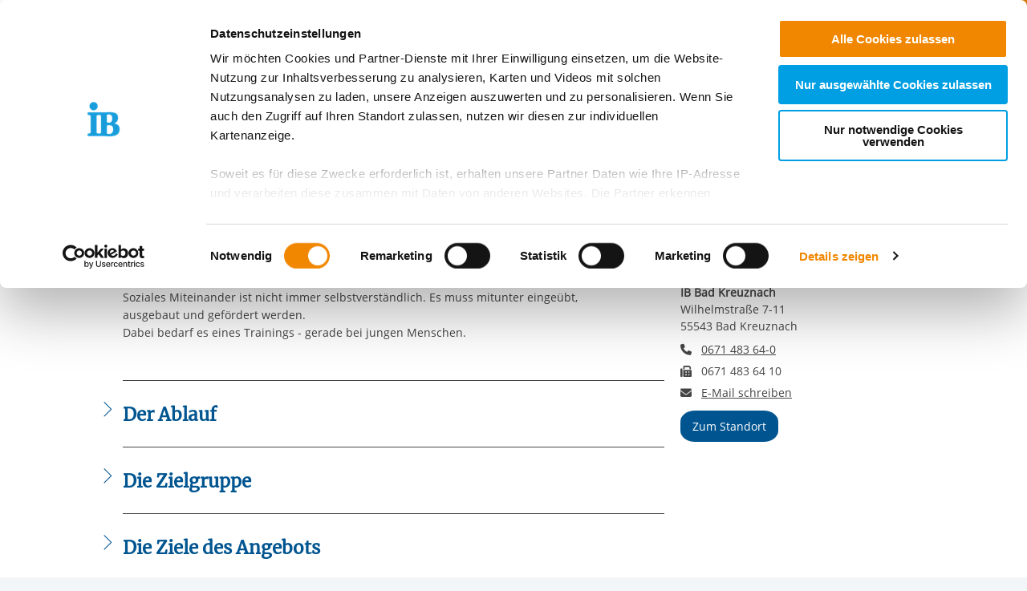

--- FILE ---
content_type: text/html; charset=utf-8
request_url: https://www.internationaler-bund.de/angebot/9414
body_size: 11710
content:
<!DOCTYPE html>
<html lang="de" class="no-js">
<head>

<meta charset="utf-8">
<!-- 
	This website is powered by TYPO3 - inspiring people to share!
	TYPO3 is a free open source Content Management Framework initially created by Kasper Skaarhoj and licensed under GNU/GPL.
	TYPO3 is copyright 1998-2026 of Kasper Skaarhoj. Extensions are copyright of their respective owners.
	Information and contribution at https://typo3.org/
-->


<link rel="icon" href="/_assets/85a01bf6775c6924ba7792f5a0f215e5/Images/logos_portals/ib_main_portal_logo.ico" type="image/vnd.microsoft.icon">
<title>IB Angebot | Soziales Kompetenztraining für Schulen</title>
<meta name="generator" content="TYPO3 CMS">
<meta name="robots" content="INDEX,FOLLOW">
<meta name="description" content="Soziales Kompetenztraining f&amp;uuml;r Schulen">
<meta property="og:type" content="content">
<meta property="og:description" content="Gemeinsam mehr erreichen">
<meta property="og:title" content="Soziales Kompetenztraining für Schulen">
<meta property="og:url" content="https://www.internationaler-bund.de/angebot/9414">
<meta property="og:image" content="https://www.internationaler-bund.de/fileadmin/user_upload/navigation/location_map.jpg">
<meta name="twitter:card" content="summary">


<link rel="stylesheet" href="/build/ib_template.12fd497f.css?1767969963" media="all">
<link rel="stylesheet" href="/build/603.0d6cc558.css?1767969963" media="all">
<link rel="stylesheet" href="/typo3temp/assets/css/60c1baaead026283a9faee8a31e815b4.css?1740693555" media="all">
<link rel="stylesheet" href="https://use.fontawesome.com/releases/v6.4.0/css/all.css" media="all">
<link rel="stylesheet" href="/build/ibjobs.2aa35736.css?1767969963" media="all">
<link rel="stylesheet" href="/build/ib_galerie.a95cbc02.css?1767969963" media="all">
<link rel="stylesheet" href="/build/ibsearch.be5938a0.css?1767969963" media="all">
<link rel="stylesheet" href="/build/ib_dataprivacy.e8299c6e.css?1767969963" media="all">







<title>Internationaler Bund: Angebot</title><meta name="viewport" content="width=device-width, initial-scale=1.0, maximum-scale=1.0, user-scalable=no" /><meta http-equiv="x-ua-compatible" content="ie=edge">        <link rel="dns-prefetch" href="https://matomo.ib.de">    <!-- Matomo Tag Manager -->
    <script>
        if (typeof window.ibTrackLocation === 'undefined') {
            window.ibTrackLocation = function() {
                var locationData = document.querySelector('.ib-tracking-on-load');
                if (locationData && locationData.dataset.ibentity && locationData.dataset.ibentity == 'Location') {
                    window._paq.push([
                        'trackEvent', //push
                        'Standort', // Category
                        'Seitenaufruf', //Action
                        locationData.dataset.locationnetwork + "  [" + locationData.dataset.locationnetworkid + "]", //Name Region + [ID]
                        1 // value
                    ]);
                }
            };
        }

        if (typeof window.initMatomo === 'undefined') {
            window.initMatomo = function() {
                var d=document, g=d.createElement('script'), s=d.getElementsByTagName('script')[0];
                g.async=true; g.src='https://matomo.ib.de/js/container_HMgf3aC9.js'; s.parentNode.insertBefore(g,s);
                ibTrackLocation();
            }
        }

        var _mtm = window._mtm = window._mtm || [];
        _mtm.push({'mtm.startTime': (new Date().getTime()), 'event': 'mtm.Start'});
    </script>
    <!-- End Matomo Tag Manager -->    <script id="Cookiebot" data-culture="DE" src="https://consent.cookiebot.eu/uc.js" data-cbid="ae8bb82d-c0c6-49ac-a6f4-9fe8473b27db" data-blockingmode="auto"></script>
    <script>
        var waitForTrackerCount = 0;
        function matomoWaitForTracker() {
            if (typeof _paq === 'undefined' || typeof Cookiebot === 'undefined') {
                if (waitForTrackerCount < 40) {
                    setTimeout(matomoWaitForTracker, 250);
                    waitForTrackerCount++;
                    return;
                }
            }
        }

        window.addEventListener('CookiebotOnAccept', function (e) {
            consentSet();
        });
        window.addEventListener('CookiebotOnDecline', function (e) {
            consentSet();
        })

        function consentSet() {
            if (Cookiebot.consent.statistics && typeof window.initMatomo !== 'undefined') {
                window.initMatomo();
            }
            if (Cookiebot.consent.marketing && typeof window.initGoogleTagManager !== 'undefined') {
                window.initGoogleTagManager();
            }
            if (Cookiebot.consent.marketing && typeof window.initFacebookPixel !== 'undefined') {
                window.initFacebookPixel();
            }
        }
        document.addEventListener('DOMContentLoaded', matomoWaitForTracker);
    </script>
<link rel="canonical" href="https://internationaler-bund.de/angebot/9414"/>

</head>
<body data-sentry-enabled="1" data-sentry-dsn="""" data-dataprivacyurl="/datenschutz" data-cblanguage="DE" class="twoColLayout portal_ib ib-theme-portal simple_language_0" data-matomo-enabled="1" data-matomo-tagmanager-enabled="1" data-matomo-siteid="1" data-matomo-containerid="HMgf3aC9">
<!-- header -->

		
		
		
		
		
        
	





<a href="#ib-container">
	<span class="hidden-text">
		Springe zum Inhalt
	</span>
</a>
<header id="ib-header">
	<div class="ib-header-container container-fluid">
		<div class="row-fluid ib-header-bar ">
			<div id="ib-logo">
				
                <a tabindex="0" href="/">
					<img src="/_assets/85a01bf6775c6924ba7792f5a0f215e5/Images/logos_portals/ib_main_portal_logo.svg" class="responsive" alt="Zurück zur Startseite des IB" style="width: auto; max-height: 70px">
				</a>
                
			</div>
            
            <nav class="meta-menu hide-for-small-only">
                <ul>
                    
    

                    
                        
                            <li class="meta-menu__search">
                                <form action="https://www.internationaler-bund.de/suche" method="get" id="ib-header-search-form">
                                    <input type="text" name="tx_solr[q]" value="" placeholder="Suche..." />
                                    <input type="hidden" name="L" value="0" />
                                    <button type="submit" class="ibCustomButton darkblue">
                                        <i aria-hidden="true" class="ib-icon-search"></i>
                                        <span class="show-for-sr">Suchen</span>
                                    </button>
                                </form>
                            </li>
                        
                    
                    
                        <li>
                            <a title="Der IB in leichter Sprache" tabindex="0" href="/infos-zum-ib-in-leichter-sprache">
                                <span class="icon-simple_language"></span>
                            </a>
                        </li>
                    
                    
                        <li class="dropdown" id="langMenu">
                            
    

                        </li>
                    
                </ul>
            </nav>
            
            
			     




		
		
		
		
		
        
	

<div id="ib-main-menu">
    <div class="show-for-small-only">
        
    

    </div>
  <ul class="jetmenu">
    <li class="showhide">
      <span class="title">
        
        <a tabindex="0" href="/">
            <img src="/_assets/85a01bf6775c6924ba7792f5a0f215e5/Images/logos_portals/ib_main_portal_logo.svg" class="responsive" alt="Portal Logo" style="height: 35px; width: auto">
        </a>
        
      </span>
      <span class="icon showhidemobile">
        <em></em>
        <em></em>
        <em></em>
        <em></em>
      </span>
    </li>
    <!-- Menu 28 -->
    
      
        

	
	
		
    
    
            <!-- render full subnavi -->
            <li class="" style="">
                <button type="button" class="mainmenu-entry" aria-expanded="false" aria-controls="submenu-for-6521" aria-label="Mehr über 
        Über uns
    ">
                    
        Über uns
    
                </button>
                <div class="megamenu full-width" id="submenu-for-6521">
                    
    
        
        
            <div class="row small-up-1 medium-up-3">
                
                    <div class="column column-block">
                    
                        
                            <a href="https://www.internationaler-bund.de/ueber-uns/identitaet">
                                
                        
                            
                                <div class="megamenu-list-item-image hide-for-small-only" style="background-image: url('/fileadmin/user_upload/storage_ib_redaktion/IB_Personalentwicklung/Bilder/IB-Website_340Px_Identitaet.png')"></div>
                            
                            
                            <div class="megamenu-list-item-text">Unsere Identität</div>
                        
                            </a>
                        
                    </div>
                
                    <div class="column column-block">
                    
                        
                            <a href="https://www.internationaler-bund.de/ueber-uns/organisation">
                                
                        
                            
                                <div class="megamenu-list-item-image hide-for-small-only" style="background-image: url('/fileadmin/user_upload/storage_ib_redaktion/IB_Portal/Navigation/IB-Website_340Px_Organisation.png')"></div>
                            
                            
                            <div class="megamenu-list-item-text">Organisation</div>
                        
                            </a>
                        
                    </div>
                
                    <div class="column column-block">
                    
                        
                            <a href="https://www.internationaler-bund.de/ueber-uns/angebote-und-dienstleistungen">
                                
                        
                            
                                <div class="megamenu-list-item-image hide-for-small-only" style="background-image: url('/fileadmin/user_upload/storage_ib_redaktion/IB_Portal/Navigation/IB-Website_340Px_Service.png')"></div>
                            
                            
                            <div class="megamenu-list-item-text">Unsere Angebote & Dienstleistungen</div>
                        
                            </a>
                        
                    </div>
                
                    <div class="column column-block">
                    
                        
                            <a href="https://www.internationaler-bund.de/ueber-uns/initiativen">
                                
                        
                            
                                <div class="megamenu-list-item-image hide-for-small-only" style="background-image: url('/fileadmin/user_upload/storage_ib_redaktion/IB_Portal/Navigation/IB-Website_340Px_Initiative.png')"></div>
                            
                            
                            <div class="megamenu-list-item-text">Unsere Initiativen</div>
                        
                            </a>
                        
                    </div>
                
                    <div class="column column-block">
                    
                        
                            <a href="https://www.internationaler-bund.de/ueber-uns/unsere-stiftungen">
                                
                        
                            
                                <div class="megamenu-list-item-image hide-for-small-only" style="background-image: url('/fileadmin/user_upload/storage_ib_redaktion/IB_Portal/Navigation/IB-Website_340Px_Stiftung.png')"></div>
                            
                            
                            <div class="megamenu-list-item-text">Unsere Stiftungen</div>
                        
                            </a>
                        
                    </div>
                
                    <div class="column column-block">
                    
                        
                            <a href="https://www.internationaler-bund.de/ueber-uns/mitglied-werden">
                                
                        
                            
                                <div class="megamenu-list-item-image hide-for-small-only" style="background-image: url('/fileadmin/user_upload/storage_ib_redaktion/IB_Portal/Navigation/IB-Website_340Px_Mitglied_Werden.png')"></div>
                            
                            
                            <div class="megamenu-list-item-text">Mitglied werden</div>
                        
                            </a>
                        
                    </div>
                
            </div>
        
    

                </div>
            </li>
        


	

	
	

	
	

	
	




      
        

	
	
		
    
    
            <!-- render full subnavi -->
            <li class="" style="">
                <button type="button" class="mainmenu-entry" aria-expanded="false" aria-controls="submenu-for-34" aria-label="Mehr über 
        Unsere Standorte
    ">
                    
        Unsere Standorte
    
                </button>
                <div class="megamenu full-width" id="submenu-for-34">
                    
    
        
        
            <div class="row small-up-1 medium-up-3">
                
                    <div class="column column-block">
                    
                        
                            <a href="https://www.internationaler-bund.de/unsere-standorte/karte">
                                
                        
                            
                                <div class="megamenu-list-item-image hide-for-small-only" style="background-image: url('/fileadmin/user_upload/storage_ib_redaktion/IB_Portal/Navigation/Landkarte_340x140.jpg')"></div>
                            
                            
                            <div class="megamenu-list-item-text">Karte</div>
                        
                            </a>
                        
                    </div>
                
                    <div class="column column-block">
                    
                        
                            <a href="https://www.internationaler-bund.de/unsere-standorte/liste">
                                
                        
                            
                                <div class="megamenu-list-item-image hide-for-small-only" style="background-image: url('/fileadmin/user_upload/storage_ib_redaktion/IB_Portal/Navigation/Liste_340x140.jpg')"></div>
                            
                            
                            <div class="megamenu-list-item-text">Liste</div>
                        
                            </a>
                        
                    </div>
                
                    <div class="column column-block">
                    
                        
                            <a href="https://www.internationaler-bund.de/ueber-uns/angebote-und-dienstleistungen">
                                
                        
                            
                                <div class="megamenu-list-item-image hide-for-small-only" style="background-image: url('/fileadmin/user_upload/storage_ib_redaktion/IB_Portal/Navigation/IB-Website_340Px_Service.png')"></div>
                            
                            
                            <div class="megamenu-list-item-text">Unsere Angebote & Dienstleistungen im Überblick</div>
                        
                            </a>
                        
                    </div>
                
            </div>
        
    

                </div>
            </li>
        


	

	
	

	
	

	
	




      
        

	
	
		
    
    
            <!-- render full subnavi -->
            <li class="" style="">
                <button type="button" class="mainmenu-entry" aria-expanded="false" aria-controls="submenu-for-4562" aria-label="Mehr über 
        Presse &amp; Themen
    ">
                    
        Presse &amp; Themen
    
                </button>
                <div class="megamenu full-width" id="submenu-for-4562">
                    
    
        
        
            <div class="row small-up-1 medium-up-3">
                
                    <div class="column column-block">
                    
                        
                            <a href="https://www.internationaler-bund.de/presse-themen/news">
                                
                        
                            
                                <div class="megamenu-list-item-image hide-for-small-only" style="background-image: url('/fileadmin/user_upload/storage_ib_redaktion/IB_Portal/Bilder_News_Presse/Presse-Bereich/IB-Pressebereich_News_340x140.jpg')"></div>
                            
                            
                            <div class="megamenu-list-item-text">Pressemitteilungen & News</div>
                        
                            </a>
                        
                    </div>
                
                    <div class="column column-block">
                    
                        
                            <a href="https://www.internationaler-bund.de/presse-themen/news-aus-den-regionen">
                                
                        
                            
                                <div class="megamenu-list-item-image hide-for-small-only" style="background-image: url('/fileadmin/user_upload/storage_ib_redaktion/IB_Portal/Bilder_News_Presse/Presse-Bereich/IB-Pressebereich_Regionale_News_340x140.jpg')"></div>
                            
                            
                            <div class="megamenu-list-item-text">News aus den Regionen</div>
                        
                            </a>
                        
                    </div>
                
                    <div class="column column-block">
                    
                        
                            <a href="https://www.internationaler-bund.de/presse-themen/social-wall">
                                
                        
                            
                                <div class="megamenu-list-item-image hide-for-small-only" style="background-image: url('/fileadmin/user_upload/storage_ib_redaktion/IB_Portal/Bilder_News_Presse/Presse-Bereich/IB-Pressebereich_Social_Wall_340x140.jpg')"></div>
                            
                            
                            <div class="megamenu-list-item-text">Social Wall</div>
                        
                            </a>
                        
                    </div>
                
                    <div class="column column-block">
                    
                        
                            <a href="https://www.internationaler-bund.de/presse-themen/download-und-publikationen">
                                
                        
                            
                                <div class="megamenu-list-item-image hide-for-small-only" style="background-image: url('/fileadmin/user_upload/storage_ib_redaktion/IB_Portal/Bilder_News_Presse/Presse-Bereich/IB-Pressebereich_Header_Downloads_340x140_2.png')"></div>
                            
                            
                            <div class="megamenu-list-item-text">Download und Publikationen</div>
                        
                            </a>
                        
                    </div>
                
                    <div class="column column-block">
                    
                        
                            <a href="https://www.internationaler-bund.de/presse-themen/pressekontakt">
                                
                        
                            
                                <div class="megamenu-list-item-image hide-for-small-only" style="background-image: url('/fileadmin/user_upload/storage_ib_redaktion/IB_Portal/Bilder_News_Presse/Presse-Bereich/IB-Pressebereich_Header_Kontakt_340x140.jpg')"></div>
                            
                            
                            <div class="megamenu-list-item-text">Pressekontakt</div>
                        
                            </a>
                        
                    </div>
                
            </div>
        
    

                </div>
            </li>
        


	

	
	

	
	

	
	




      
        

	
	
		
    
    
            <!-- render link only -->
            <li class="">
                
                    <a class="mainmenu-entry" tabindex="0" href="https://www.internationaler-bund.de/jobs-karriere">
                        
        Jobs &amp; Karriere
    
                    </a>
                
            </li>
        


	

	
	

	
	

	
	




      
        

	
	
		
    
    
            <!-- render link only -->
            <li class="">
                
                    <a class="mainmenu-entry" tabindex="0" href="https://www.internationaler-bund.de/ueber-uns/unsere-stiftungen">
                        
        Spenden
    
                    </a>
                
            </li>
        


	

	
	

	
	

	
	




      
    
    <li class="show-for-small-only">
    <div class="grid-x">
    
        <nav class="cell auto meta-menu-mobile">
            <ul>
                
                <li>
                    <a title="Der IB in leichter Sprache" tabindex="0" href="/infos-zum-ib-in-leichter-sprache">
                        <span class="icon-simple_language"></span>
                        Leichte Sprache
                    </a>
                </li>
                
                <li>
                    <a href="https://www.internationaler-bund.de/suche" title="Suchen">
                        <i class="ib-icon-search"></i>
                        Suche
                    </a>
                </li>
                
                    <li class="dropdown" id="langMenu">
                        
    

                    </li>
                
            </ul>
        </nav>
    
    
        <div class="cell shrink end">
      
          <div id="ib-head-bubble-mobile" class="show-only-in-burger-menu singleMenuItem">
            <a class="ibCustomButton orange" tabindex="0" href="/jobs-karriere/jobboerse">
              
                
                  Jobs
                
              
            </a>
          </div>
        
      </div>
    
    </div>
    </li>
    </ul>
  <div class="mobileLoader">
    <div class="lds-ellipsis">
      <div></div>
      <div></div>
      <div></div>
      <div></div>
    </div>
  </div>
</div>

            
<!--			<div id="ib-menu-overlay"></div>-->
			<!-- markenzeichen start -->
			
                    
                            <div id="ib-head-bubble">
                                <a tabindex="0" href="/jobs-karriere/jobboerse">
                                    Jobs
                                </a>
                            </div>
                        
                
			<!-- buddy end -->
		</div>
	</div>
</header>


<!-- content -->
<main id="ib-container" tabindex="-1" data-ibtemplatefolder="/_assets/85a01bf6775c6924ba7792f5a0f215e5/" class="container-fluid ">
	<!--TYPO3SEARCH_begin-->
	
		
    

            <div id="c87" class="frame frame-default frame-type-list frame-layout-0">
                
                
                    



                
                
                    

	




                
                

    
        


	<div class="ib-db-extension ib-tracking-on-load" data-ibtrackingdata=",IB Bad Kreuznach,Soziales Kompetenztraining für Schulen">
		<!-- show product -->
		<div id="ib-partial-startpageslider">
			<!-- render headerslider start -->
			
			<!-- render headerslider end -->
		</div>

        <div class="grid-container">
            <div class="grid-x grid-margin-x ib-background-white">
                <!-- render breadcrumb start -->
                <div class="cell small-12">
                    
<div class="grid-x ib-content-module ib-background-white ib-breadcrumb rs_skip">
    <div class="cell medium-offset-1 medium-10 large-6-2col large-offset-1-2col end">
    	<nav aria-label="Sie sind hier" role="navigation">
            <ul class="breadcrumbs">
		    	
			    	
				    	
	<li>
		
				Freier Träger der Jugend-, Sozial- und Bildungsarbeit e.V.
				<!-- <a href="/"> Freier Träger der Jugend-, Sozial- und Bildungsarbeit e.V.</a> -->
			
	</li>

				    
                    
                
			    	
                    
                        
	<li>
		
				<a title="
                    Hier gelangen sie zu unserem Standort
                " href="/standort/204216">
					IB Bad Kreuznach
				</a>
			
	</li>

                    
                
			    	
                    
                        
	<li>
		
				Soziales Kompetenztr...
			
	</li>

                    
                
            </ul>
        </nav>
    </div>
</div>

<!-- render "home" only as link -->




                </div>
                <!-- render breadcrumb end -->

                <!-- rs reader start-->
                
                    <div class="cell small-12 grid-x ib-content-module ib-rs-speaker ib-background-white">
                        <div class="cell medium-offset-1 medium-11">
                            <div id="readspeaker_button1" class="rs_skip rsbtn rs_preserve">
                                <a rel="nofollow" class="rsbtn_play" accesskey="L" title="Um den Text anzuh&ouml;ren, verwenden Sie bitte ReadSpeaker webReader"
                                href="//app-eu.readspeaker.com/cgi-bin/rsent?customerid=10125&amp;lang=de_de&amp;readclass=ib-db-main-content,ib-db-right-content">
                                    <span class="rsbtn_left rsimg rspart">
                                        <span class="rsbtn_text">
                                            <span>Vorlesen</span>
                                        </span>
                                    </span>
                                    <span class="rsbtn_right rsimg rsplay rspart"></span>
                                </a>
                            </div>
                        </div>
                    </div>
                
                <!-- rs reader end-->

                <!-- left column start -->
                <div class="cell small-12 large-8 ib-2col--main ib-background-white ib-db-main-content">


                    <!-- render mobile contact overlay start -->
                    <div class="grid-x hide-for-large">
                        <div class="cell small-12 medium-offset-1 medium-11">
                            <span class="ibCustomButton lightblue toggleContactOverlay"><b>Kontakt</b></span>
                        </div>
                    </div>
                    <!-- render mobile contact overlay end -->

                    <!-- db render intro headline,subline,description/short-description, sponsor/cooppartner start -->
                    
<!-- add og for products/locations-->

  
  
  
  
  
      
    



<div class="ib-services" id="ib-intro-content">
    <div class="grid-x ib-content-module ib-background-white">
        <div class="cell medium-offset-1 medium-10 large-6-2col large-offset-1-2col end">
            <h1>Soziales Kompetenztraining für Schulen</h1>
            
                <h3>Gemeinsam mehr erreichen</h3>
            
            <!-- intro.short_description -->
            <p>Soziales Miteinander ist nicht immer selbstverständlich. Es muss mitunter eingeübt, ausgebaut und gefördert werden.<br>
Dabei bedarf es eines Trainings - gerade bei jungen Menschen.</p>

            <!-- intro.description -->
            

            <!-- customContent start -->
            



<!-- layout 1 -->









<!-- headline/icon -->


            <!-- customContent end -->

            <!-- sponsor start -->
            
    

            <!-- sponsor end -->

            <!-- coopPartner start -->
            
    

            <!-- coopPartner end -->
        </div>
    </div>
</div>



                    <!-- render intro headline,subline,description/short-description end -->

                    <!-- render sorted attributes start -->
                    
                        
                                <!-- render accordion start -->
                                
                                        



    <div class="ib-content-module ib-collapsible ib-noTopBottomPadding ib-background-white ib-content-block-wide">
        <button type="button" aria-expanded="false" class="cell grid-x ib-collapsible-trigger text-left" aria-controls="ib-collapsible-content-accordion-87-0" id="ib-collapsible-trigger-accordion-87-0" data-ibcollapsibleid="accordion-87-0">
    <div class="cell small-1 medium-shrink large-1-2col ib-collapsible-icon ib-collapsible-icon--h2">
        <span class="ib-iconwrapper">
            <i class="ib-icon-arrow-right"></i>
            <i class="ib-icon-arrow-down"></i>
        </span>
    </div>
    <div class="cell small-11 large-6-2col end">
        <div class="ib-collapsible-header rs_preserve clearfix" data-ibcollapsibleid="accordion-87-0">
            <h2 class="ib-headline">Der Ablauf</h2>
        </div>
    </div>
</button>
<div class="ib-collapsible-content cell grid-x hidden" role="region" aria-labelledby="ib-collapsible-trigger-accordion-87-0" id="ib-collapsible-content-accordion-87-0">
    <div class="cell grid-x">
        <div class="cell small-1 medium-shrink large-1-2col ib-collapsible-icon ib-collapsible-icon--h2">
            <span class="ib-iconwrapper invisible"><i class="ib-icon-arrow-right"></i></span>
        </div>
        <div class="cell small-11 large-6-2col end">
            
            <p><p>Das Konzept wird auf die jeweilige Altersstufe und den Bedarf der Gruppe abgestimmt.<br></p>
<p>Mit der beauftragenden Schule finden gemeinsame Vorbereitungs- und Auswertungsgespräche statt.</p></p>
<p>&nbsp;</p>
        
        </div>
    </div>
</div>

    </div>


                                    
                                <!-- render accordion emd -->
                            
                    
                        
                                <!-- render accordion start -->
                                
                                        




                                    
                                <!-- render accordion emd -->
                            
                    
                        
                                <!-- render accordion start -->
                                
                                        



    <div class="ib-content-module ib-collapsible ib-noTopBottomPadding ib-background-white ib-content-block-wide">
        <button type="button" aria-expanded="false" class="cell grid-x ib-collapsible-trigger text-left" aria-controls="ib-collapsible-content-accordion-87-2" id="ib-collapsible-trigger-accordion-87-2" data-ibcollapsibleid="accordion-87-2">
    <div class="cell small-1 medium-shrink large-1-2col ib-collapsible-icon ib-collapsible-icon--h2">
        <span class="ib-iconwrapper">
            <i class="ib-icon-arrow-right"></i>
            <i class="ib-icon-arrow-down"></i>
        </span>
    </div>
    <div class="cell small-11 large-6-2col end">
        <div class="ib-collapsible-header rs_preserve clearfix" data-ibcollapsibleid="accordion-87-2">
            <h2 class="ib-headline">Die Zielgruppe</h2>
        </div>
    </div>
</button>
<div class="ib-collapsible-content cell grid-x hidden" role="region" aria-labelledby="ib-collapsible-trigger-accordion-87-2" id="ib-collapsible-content-accordion-87-2">
    <div class="cell grid-x">
        <div class="cell small-1 medium-shrink large-1-2col ib-collapsible-icon ib-collapsible-icon--h2">
            <span class="ib-iconwrapper invisible"><i class="ib-icon-arrow-right"></i></span>
        </div>
        <div class="cell small-11 large-6-2col end">
            
            <p>Schüler*innen aller Altersstufen.</p>
<p>&nbsp;</p>
        
        </div>
    </div>
</div>

    </div>


                                    
                                <!-- render accordion emd -->
                            
                    
                        
                                <!-- render accordion start -->
                                
                                        



    <div class="ib-content-module ib-collapsible ib-noTopBottomPadding ib-background-white ib-content-block-wide">
        <button type="button" aria-expanded="false" class="cell grid-x ib-collapsible-trigger text-left" aria-controls="ib-collapsible-content-accordion-87-3" id="ib-collapsible-trigger-accordion-87-3" data-ibcollapsibleid="accordion-87-3">
    <div class="cell small-1 medium-shrink large-1-2col ib-collapsible-icon ib-collapsible-icon--h2">
        <span class="ib-iconwrapper">
            <i class="ib-icon-arrow-right"></i>
            <i class="ib-icon-arrow-down"></i>
        </span>
    </div>
    <div class="cell small-11 large-6-2col end">
        <div class="ib-collapsible-header rs_preserve clearfix" data-ibcollapsibleid="accordion-87-3">
            <h2 class="ib-headline">Die Ziele des Angebots</h2>
        </div>
    </div>
</button>
<div class="ib-collapsible-content cell grid-x hidden" role="region" aria-labelledby="ib-collapsible-trigger-accordion-87-3" id="ib-collapsible-content-accordion-87-3">
    <div class="cell grid-x">
        <div class="cell small-1 medium-shrink large-1-2col ib-collapsible-icon ib-collapsible-icon--h2">
            <span class="ib-iconwrapper invisible"><i class="ib-icon-arrow-right"></i></span>
        </div>
        <div class="cell small-11 large-6-2col end">
            
            <p><p>In den Trainings werden die Kommunikations- und Kontaktfähigkeit gefördert sowie die Dialog- und Integrationsfähigkeit gestärkt.<br></p>
<p>Auch der Umgang mit Konflikten gehört zu den Inhalten, die unsere Fachkräfte den teilnehmenden Jugendlichen vermitteln.</p></p>
<p>&nbsp;</p>
        
        </div>
    </div>
</div>

    </div>


                                    
                                <!-- render accordion emd -->
                            
                    
                        
                                <!-- render accordion start -->
                                
                                        




                                    
                                <!-- render accordion emd -->
                            
                    
                        
                                <!-- render partner start -->
                                
                                <!-- render partner end -->
                            
                    
                        
                                <!-- sidebar download start -->
                                
                                    



<div class="ib-services ib-content-block-wide" id="ib-downloads">
    <div class="ib-content-module ib-collapsible ib-noTopBottomPadding ib-background-white">
        <button type="button" aria-expanded="false" class="cell grid-x ib-collapsible-trigger text-left" aria-controls="ib-collapsible-content-download-877" id="ib-collapsible-trigger-download-877" data-ibcollapsibleid="download-877">
    <div class="cell small-1 medium-shrink large-1-2col ib-collapsible-icon ib-collapsible-icon--h2">
        <span class="ib-iconwrapper">
            <i class="ib-icon-arrow-right"></i>
            <i class="ib-icon-arrow-down"></i>
        </span>
    </div>
    <div class="cell small-11 large-6-2col end">
        <div class="ib-collapsible-header rs_preserve clearfix" data-ibcollapsibleid="download-877">
            <h2 class="ib-headline">Downloads</h2>
        </div>
    </div>
</button>
<div class="ib-collapsible-content cell grid-x hidden" role="region" aria-labelledby="ib-collapsible-trigger-download-877" id="ib-collapsible-content-download-877">
    <div class="cell grid-x">
        <div class="cell small-1 medium-shrink large-1-2col ib-collapsible-icon ib-collapsible-icon--h2">
            <span class="ib-iconwrapper invisible"><i class="ib-icon-arrow-right"></i></span>
        </div>
        <div class="cell small-11 large-6-2col end">
            
            
                <div>
                    <a target="_blank" class="ib-link-more-after" href="https://redaktion.internationaler-bund.de/upload/Angebote/A_9414/Dokumente/IB_Soziales_Kompetenztraining_fuer_Schulen.pdf">IB_Soziales_Kompetenztraining_fuer_Schulen.pdf</a>
                </div>
            
        
        </div>
    </div>
</div>

    </div>
</div>

                                
                                <!-- sidebar download end -->
                            
                    
                        
                                <!-- render gallery start -->
                                




                                <!-- render gallery end -->
                            
                    
                    <!-- render sorted attributes end -->

                    









                    






                </div>
                <!-- left column end -->

                <!-- right column start -->
                <div class="cell medium-offset-1 medium-10 large-offset-0 large-3 end ib-2col--sidebar ib-background-white ib-db-right-content">

                    <!-- sidebar content start -->
                    <!-- sidebar contact start -->
                    
<div class="ib-sidebar">
    <!-- render contact person details -->
    <div class="ib-content-module ib-sidebar-contact ib-background-white ib-contact-sidebar-header">
        <h2>
            Kontakt
        </h2>
        
    </div>
</div>

                    <!-- sidebar contact end -->

                    <!-- sidebar location start -->
                    
                        
                        
<div class="ib-sidebar">
	<div class="ib-content-module ib-sidebar-map ib-background-">
		<h2>Standort</h2>
        <strong>IB Bad Kreuznach</strong>
        <address>
            Wilhelmstraße 7-11<br />
            55543 Bad Kreuznach
        </address>
        <dl class="inline">
            <dt title="Telefonnummer">
                <i class="fas fa-phone"></i>
                <span class="hidden-text">
                    Telefonnummer
                </span>
            </dt>
            <dd>
    			<a href="tel:+49  671 483 64-0">0671 483 64-0</a>
            </dd>
		
            <dt title="Faxnummer">
                <i class="fas fa-fax"></i>
                <span class="hidden-text">
                    Faxnummer
                </span>
            </dt>
            <dd>
				0671 483 64 10
			</dd>
		
		
            <dt title="Email senden">
                <i class="fas fa-envelope"></i>
                <span class="hidden-text">
                    
                        
                    E-Mail an IB Bad Kreuznach
                
                    
                </span>
            </dt>
            <dd>
                
				<button type="button" data-open="eMailDialog" aria-label="
                    E-Mail an IB Bad Kreuznach
                " aria-controls="eMailDialog" aria-haspopup="dialog" tabindex="0" data-ibemailreferrer="Standort_mail" data-locationid="204216" data-ibemail="Pkttolkx4LkxxokxFoh4jk#i3B1*6" class="ibOEmail mail" title="
                    Kontaktieren Sie uns
                ">
                    
                    E-Mail schreiben
                
                </button>
            </dd>
		
        </dl>
		<p>
			<a class="ib-link-more-after ibCustomButton darkblue" title="
                    Hier gelangen sie zu unserem Standort
                " href="/standort/204216">
				
                    Zum Standort
                
			</a>
		</p>
	</div>
</div>

                        
                    
                    <!-- sidebar location end -->

                    <!-- sidebar sponsor start -->
                    
                    <!-- sidebar sponsor end -->

                    <!-- sidebar coop start -->
                    
                    <!-- sidebar coop end -->
                    <!-- sidebar content end  -->
                </div>
                <!-- right column end -->
            </div>
            <!--TYPO3SEARCH_end-->
        </div>
        <!-- /grid-container -->
		<!-- /content wrapper -->
	</div>


<div id="dbContactOverlay" class="hide-for-large">
  
<div class="dbContactOverlayContent">
    <span class="dbContactOverlayCloseButton toggleContactOverlay"><i class="fa fa-times-circle" aria-hidden="true"></i></span>
    <div class="ib-sidebar columns small-12">
        <!-- render contact person details -->

        <div class="ib-content-module ib-sidebar-contact ib-background-white ib-contact-sidebar-header">
            <h2>Kontakt</h2>
            
        </div>
        
            
                
<div class="ib-content-module ib-sidebar-map ib-background-white">
    <strong></strong><br />
    IB Bad Kreuznach<br />
    <address>
        Wilhelmstraße 7-11<br />
         Bad Kreuznach
    </address>
    <dl class="inline">
    
        <dt title="Telefonnummer">
            <i class="fa fa-phone"></i>
            <span class="hidden-text">
                Telefonnummer
            </span>
        </dt>
        <dd>
            <a href="tel:+49  671 483 64-0">0671 483 64-0</a>
        </dd>
    
    
        <dt title="Faxnummer">
            <i class="fa fa-fax"></i>
            <span class="hidden-text">
                Faxnummer
            </span>
        </dt>
        <dd>
            0671 483 64 10
        </dd>
    
    
        <dt title="Email senden">
            <i class="fa fa-envelope"></i>
            <span class="hidden-text">
                
                    
                    E-Mail an IB Bad Kreuznach
                
                
            </span>
        </dt>
        <dd>
            
            <button type="button" data-open="eMailDialog" aria-label="
                    E-Mail an IB Bad Kreuznach
                " aria-controls="eMailDialog" aria-haspopup="dialog" tabindex="0" data-ibemailreferrer="Standort_mail" data-locationid="" data-ibemail="Mhqqlihu1IhuulhuCle1gh#i3B1*3" class="ibOEmail mail" title="
                    Kontaktieren Sie uns
                ">
                
                    E-Mail schreiben
                
            </button>
        </dd>
    
        <dt title="Route planen">
            <i class="fa fa-map-marked ib-color-icons"></i>
            <span class="hidden-text">
                Route planen
            </span>
        </dt>
        <dd>
            <a href="https://maps.google.com/maps?q=,Bad Kreuznach,Wilhelmstraße 7-11" target="_blank" title="
                    Hier gelangen Sie zum Routenplaner
                ">
                
                    Zur Routenplanung
                
            </a>
        </dt>
    
    </dl>
</div>

            
            
                <div class="columns">
                    <a class="ib-link-more-after ibCustomButton lightblue" title="
                    Hier gelangen sie zu unserem Standort
                " href="/standort/204216">
                        
                    Zum Standort
                
                    </a>
                </div>
            
        
    </div>
</div>

</div>



    


                
                    



                
                
                    



                
            </div>

        


	
	<!--TYPO3SEARCH_end-->
</main>

<!-- tabs start-->

<!-- tabs end-->


 <!-- fab start-->
 
 <!-- fab end-->


<!-- Footer Start-->

    <!-- Footer Three Columns-->

<footer id="ib-footer" class="footerThreeColumns  grid-container ib-footer-container">
    <div class="grid-x">
        <div class="cell medium-10 medium-offset-1">
            <div class="grid-x">
                <!-- textcontent LEFT start-->
                
                    <div class="cell small-12 medium-6 large-4 ib-footer-textcontent">
                        <div><h3><strong>Zentrale IB-Websites:</strong></h3>
<p><a href="https://ib.international/" target="_blank" title="Die Internationale Arbeit des IB">Die Internationale Arbeit des IB</a><br><a href="http://ib-personalentwicklung.de/" target="_blank" title="IB Personalentwicklung">IB-Personalentwicklung</a><br><a href="https://schulen.ib.de/" target="_blank" title="IB Schulen">IB-Schulen</a><br><a href="http://ib-kitas.de/" target="_blank" title="IB Tageseinrichtungen für Kinder">IB-Kindertageseinrichtungen</a><br><a href="http://ib-freiwilligendienste.de/" target="_blank" title="IB Freiwilligendienste">IB-Freiwilligendienste</a><br><a href="https://ib-jmd.de/" target="_blank" title="IB Jugendmigrationsdienste">IB-Jugendmigrationsdienste</a><br><a href="http://ib-online-akademie.de/" target="_blank" title="IB-Online-Akademie" rel="noreferrer">IB-Online-Akademie</a><br><a href="https://ib-green.de/" target="_blank">IB-Green</a><br><a href="https://delta-netz-transfer.ib.de/" target="_blank">Delta-Netz Transfer</a></p></div>
                    </div>
                
                <!-- textcontent LEFT end-->

                <!-- textcontent MIDDLE start-->
                
                    <div class="cell small-12 medium-6 large-4 ib-footer-textcontent">
                        <div><h3>Regionale IB-Websites:</h3>
<p><a href="https://ib-baden.de/" target="_blank" title="IB Baden">IB Baden</a><br><a href="https://ib-berlin.de/" target="_blank" title="IB Berlin-Brandenburg">IB Berlin-Brandenburg</a><br><a href="https://ib-mitte.de/" target="_blank" title="IB Mitte">IB Mitte</a><br><a href="https://ib-nord.de/" target="_blank" title="IB Nord">IB Nord</a><br><a href="https://ib-sued.de/" target="_blank" title="IB Süd">IB Süd</a><br><a href="https://ib-suedwest.de/" target="_blank" title="IB Südwest">IB Südwest</a><br><a href="https://ib-west.de/" target="_blank" title="IB West">IB West</a></p></div>
                    </div>
                
                <!-- textcontent MIDDLE end-->

                <!-- textcontent RIGHT start-->
                
                    <div class="cell small-12 medium-6 large-4 ib-footer-textcontent">
                        <div><h3><strong>IB-Stiftungen:</strong></h3>
<p><a href="https://ib-stiftung.de/" target="_blank" title="IB-Stiftung">IB-Stiftung</a><br><a href="https://schwarz-rot-bunt.de/" target="_blank" title="Stiftung Schwarz-Rot-Bunt">Stiftung Schwarz-Rot-Bunt</a></p>
<h4><br>Spendenkonto</h4>
<p>


<section>
    <p>
        Inhaber: IB-Stiftung<br />
        IBAN:
        <span class="ibCopyThis" data-copy-text="DE53500400000594120800" data-copy-tooltip="IBAN kopieren">
            DE53 5004 0000 0594 1208 00
        </span><br />
        BIC:
        <span class="ibCopyThis" data-copy-tooltip="BIC kopieren">
            COBADEFFXXX
        </span><br />
        <span>Commerzbank AG, Frankfurt am Main</span>
        <button type="button" class="button-action" title="QR-Code für Überweisung anzeigen" data-open="ib-iban--modal" aria-controls="ib-iban--modal" aria-haspopup="dialog" tabindex="0">
            <i class="fa fa-qrcode"></i>
        </button>

        <div class="reveal" id="ib-iban--modal" data-reveal>
            <h2>SEPA QR-Code</h2>
            <p>Scannen Sie diesen QR-Code mit Ihrer Banking-App, um die Überweisungsdaten vorauszufüllen.</p>
            <p class="text-center">
                <img src="[data-uri]" width="200" height="200" alt="QR-Code für Überweisung" />
            </p>
        </div>
    </p>
</section>
</p>
<p><a href="https://ib-stiftung.de/spendenseite-ib-stiftung" target="_blank" class="ibCustomButton lightblue"><strong>Direkt online spenden!</strong></a></p></div>
                    </div>
                
            </div>
            
                
    <div class="grid-x">
        <div class="cell small-12">
            <ul class="menu simple ib-footer-social">
            
                <li>
                <a
                target="_blank"
                title="Offizielle Facebook-Seite des Internationalen Bund"
                href="https://www.facebook.com/InternationalerBund">
                <i class="ib-icon-facebook-circle"></i>
                <span class="hidden-text">Offizielle Facebook-Seite des Internationalen Bund</span>
                </a>
                </li>
            
            
                <li>
                <a
                target="_blank"
                title="Offizielle Instagram-Seite des Internationalen Bund"
                href="https://www.instagram.com/internationalerbund/">
                <i class="ib-icon-instagram-circle"></i>
                <span class="hidden-text">
                    Offizielle Instagram-Seite des Internationalen Bund
                </span>
                </a>
                </li>
            
            <!-- bluesky -->
            
                <li>
                <a target="_blank" title="Offizielle BlueSky-Seite des Internationalen Bund"
                    href="https://bsky.app/profile/intbund.bsky.social">
                    <i class="ib-icon-bluesky-circle"></i>
                    <span class="hidden-text">
                        Offizielle BlueSky-Seite des Internationalen Bund
                    </span>
                </a>
                </li>
            
            <!-- mastodon -->
            
                <li>
                <a target="_blank" title="Offizielle Mastodon-Seite des Internationalen Bund"
                    href="https://mastodon.social/@IntBund">
                    <i class="ib-icon-mastodon-circle"></i>
                    <span class="hidden-text">
                        Offizielle Mastodon-Seite des Internationalen Bund
                    </span>
                </a>
                </li>
            
            
                <li>
                <a
                    target="_blank"
                    title="Offizielle LinkedIn-Seite des Internationalen Bund"
                    href="https://de.linkedin.com/company/internationalerbund">
                    <i class="ib-icon-linkedin-circle"></i>
                <span class="hidden-text">
                    Offizielle LinkedIn-Seite des Internationalen Bund
                </span>
                </a>
                </li>
            

            
                <li>
                <a
                    target="_blank"
                    title="Offizielle Xing-Seite des Internationalen Bund"
                    href="https://www.xing.com/pages/internationalerbund">
                    <i class="ib-icon-xing-circle"></i>
                <span class="hidden-text">
                    Offizielle Xing-Seite des Internationalen Bund
                </span>
                </a>
                </li>
            
            
                <li>
                <a
                target="_blank"
                title="Offizielle Kununu-Seite des Internationalen Bund"
                href="https://www.kununu.com/de/internationaler-bund?utm_source=widget&utm_campaign=widget_selfservice_scoresmall">
                <i class="ib-icon-kununu-circle"></i>
                <span class="hidden-text">
                    Offizielle Kununu-Seite des Internationalen Bund
                </span>
                </a>
                </li>
            
            
                <li>
                <a
                target="_blank"
                title="Offizieller YouTube-Kanal des Internationalen Bund"
                href="https://www.youtube.com/user/InternationalerBund">
                <i class="ib-icon-youtube-circle"></i>
                <span class="hidden-text">
                    Offizieller YouTube-Kanal des Internationalen Bund
                </span>
                </a>
                </li>
            
            </ul>
        </div>
    </div>


            
            
<div class="grid-x ib-footer-meta align-bottom">
    <div class="cell small-12 medium-auto">
        <ul class="no-bullet">
            <li class="ib-footer-meta-item"><a href="/impressum" title="Impressum">Impressum</a></li><li class="ib-footer-meta-item"><a href="/datenschutz" title="Datenschutz">Datenschutz</a></li><li class="ib-footer-meta-item"><a href="/datenschutzeinstellungen" title="Datenschutzeinstellungen">Datenschutzeinstellungen</a></li><li class="ib-footer-meta-item"><a href="/barrierefreiheit" title="Barrierefreiheit">Barrierefreiheit</a></li><li class="ib-footer-meta-item"><a href="/socialmedia-intern/rechtliches" title="Social Media">Social Media</a></li><li class="ib-footer-meta-item"><a href="/compliance-meldewesen" title="Compliance &amp; Meldewesen">Compliance & Meldewesen</a></li><li class="ib-footer-meta-item"><a href="/kontakt" title="Kontakt">Kontakt</a></li>
        </ul>
    </div>
    <div class="cell small-12 shrink ib-footer-meta-logo">
        
        <img class="ib-footer-logo" src="/_assets/85a01bf6775c6924ba7792f5a0f215e5/Images/logos_portals/ib_markenzeichen_logo.svg" width="180" height="74" alt="Portal Logo Footer">
    </div>
</div>

        </div>
    </div>
</footer>
<!-- Footer End-->


<!-- Footer End-->



<!-- additional partial/snippet-->


<!-- email dialog-->
<div class="reveal" id="eMailDialog" role="dialog" data-reveal role="dialog" aria-modal="true" aria-label="Mail-Programm öffnen (sofern konfiguriert) oder E-Mail-Adresse anzeigen">
    <div class="eMailDialogButtons">
        <button
            type="button"
            class="ibCustomButton darkblue"
            id="btnOpenMailClient">
                E-Mail-Programm öffnen (sofern konfiguriert)
        </button>

        <p>oder</p>

        <button
            type="button"
            class="ibCustomButton darkblue"
            id="btnShowMail">
                E-Mail-Adresse anzeigen
        </button>
    </div>

    <div id="showEmailAddress" style="display: none;">
    </div>

    <button class="close-button" data-close aria-label="Schließen" type="button">
        <span aria-hidden="true">&times;</span>
    </button>
</div>


<!-- ib menu modal -->

    


<!-- readspeaker lib -->
<script data-cookieconsent="necessary" src="https://f1-eu.readspeaker.com/script/10125/webReader/webReader.js?pids=wr"></script>
<script src="/build/ib_template.c7e52e0d.js?1767969963" integrity="sha384-ZeyIbeFvz7meUmVI1hB/8av+mGVXnl0FtzxXRGp8JETpBmKaC7+ZsfC7O7fS7Vm1"></script>
<script src="/build/749.63d567e3.js?1767969963" integrity="sha384-zBIICTOtUPLpA9dUlxG8FKfr/i3Ga00mTRoVhwGFgXyYtrhA/rTo43YwLBjBmK/S"></script>
<script src="/build/603.ca48909b.js?1767969963" integrity="sha384-W8lTGAo0TiKZVynKncZZm0q/ATf1mtG9JeD7Hgje/hixiIeDQyF6i8FwE1Ud8SNI"></script>
<script src="/build/826.1115cb1e.js?1767969963" integrity="sha384-goIsUEeSeO68EofAYZW1/H1or6rk8DtO82CCB2vicJj0sVfLDIM5gm3OTL7uzmIS"></script>
<script src="/build/218.8c766adc.js?1767969963" integrity="sha384-A45/qlL/HLJ4Jma+GPKNrXy1zdTbTjddIG+Y3wY7atOR3YWd70sbbYGzDeq4Gfit"></script>
<script src="/_assets/e799cca3073eabb617dfebf5f7cabc53/JavaScript/JQuery/jquery.min.js?1763372258"></script>
<script src="/_assets/e799cca3073eabb617dfebf5f7cabc53/JavaScript/JQuery/jquery.URI.min.js?1763372258"></script>
<script src="/_assets/e799cca3073eabb617dfebf5f7cabc53/JavaScript/search_controller.js?1763372258"></script>
<script src="/build/runtime.6ae8dbb6.js?1767969963" integrity="sha384-do0kXINbeui2sK0QRiHdiQzPcPYfZ5SJFmTuBqmgRDmuvTod5eBzDERFZfZtNR1s"></script>
<script src="/build/171.aa5212e4.js?1767969963" integrity="sha384-I/QLbCvaJQIcdt1Kp5s5OK1H0fViUUYpPfaqvx3tfa1Pa+DpNwwKETnnvEWgrPKf"></script>
<script src="/build/692.79fcd1f5.js?1767969963" integrity="sha384-7htRwLxkITrE3HMynl7PDv4+QL064IW2Bs3z2TUXToV2QQr7FHo3bmnHhlCuCdN6"></script>
<script src="/build/955.d9809306.js?1767969963" integrity="sha384-nJisdx8TfbeV4MebXfvPkR5oq/MaMEf/1LWCCa3jftvH8Ub8xDu/YdTVmwrVEpRP"></script>
<script src="/build/325.272b13f8.js?1767969963" integrity="sha384-myAFnwVFswScQ6v4e44qDpSsS4hgyv5+2kX5OBRUQHLtKTgLipL5VNhQloC57G+g"></script>
<script src="/build/552.aa5e4ac6.js?1767969963" integrity="sha384-srJj1b/kI3OAOMezsGqJufAZak+ScsKjuYzbdCF3YKbT+8tC39Pmje6OOPJS03vB"></script>
<script src="/build/ib_galerie.c6b92b9c.js?1767969963" integrity="sha384-hzE1Ui9dTiqZ57vKYOoEcBh57TCMIbPlraMXzGVU64SujauOWx8IBGWBIOjeLWSI"></script>

<script src="/build/98.8d6779df.js?1767969963" integrity="sha384-umQ+PRVqcUfdfNUyblhhUY9Fj2ZhYGjop5aoCXyXBrHVk9tVO4eKvo7ypLMo3yJb"></script>
<script src="/build/ibcontent.dffd8e9b.js?1767969963" integrity="sha384-NRJCttYb2pykXebd6b7SySWXwdTywmd9s95MnPdHVzVBwa7yK/hBEh7EUAyTwGs2"></script>
<script src="/build/ibjobs.1a93c2f3.js?1767969963" integrity="sha384-WA+NyOGzbEaGAG7vC7kOIB2I/U5UvuMm0odstFCSV/EblsuIs3HfC0VM6VgUQxZa"></script>
<script src="/build/575.30b2586b.js?1767969963" integrity="sha384-sKWEbkLCzW7AxcpPdGdgmrnJesALjUPV+yIRtFR5H1mSSO4AMJk081M2Hg2/Zuns"></script>
<script src="/build/ibsearch.275a7a14.js?1767969963" integrity="sha384-IPQkxo0SoFCYbeMYRJTcgBNcANPi5Qydt4wv8ZTzJYH0+bl9e4S20X4bQeJnRAGc"></script>



</body>
</html>

--- FILE ---
content_type: application/x-javascript
request_url: https://consentcdn.cookiebot.eu/consentconfig/ae8bb82d-c0c6-49ac-a6f4-9fe8473b27db/internationaler-bund.de/configuration.js
body_size: 0
content:
CookieConsent.configuration.tags.push({id:187687396,type:"script",tagID:"",innerHash:"",outerHash:"",tagHash:"11548791896372",url:"https://consent.cookiebot.eu/uc.js",resolvedUrl:"https://consent.cookiebot.eu/uc.js",cat:[1,4,5]});CookieConsent.configuration.tags.push({id:187687400,type:"script",tagID:"",innerHash:"",outerHash:"",tagHash:"4469085651888",url:"",resolvedUrl:"",cat:[3]});

--- FILE ---
content_type: application/javascript; charset=utf-8
request_url: https://www.internationaler-bund.de/build/ibcontent.dffd8e9b.js?1767969963
body_size: -20
content:
(self.webpackChunkib_website=self.webpackChunkib_website||[]).push([[737],{3589:function(e,t,r){"use strict";function i(e){return i="function"==typeof Symbol&&"symbol"==typeof Symbol.iterator?function(e){return typeof e}:function(e){return e&&"function"==typeof Symbol&&e.constructor===Symbol&&e!==Symbol.prototype?"symbol":typeof e},i(e)}function o(e,t){for(var r=0;r<t.length;r++){var i=t[r];i.enumerable=i.enumerable||!1,i.configurable=!0,"value"in i&&(i.writable=!0),Object.defineProperty(e,n(i.key),i)}}function n(e){var t=function(e,t){if("object"!=i(e)||!e)return e;var r=e[Symbol.toPrimitive];if(void 0!==r){var o=r.call(e,t||"default");if("object"!=i(o))return o;throw new TypeError("@@toPrimitive must return a primitive value.")}return("string"===t?String:Number)(e)}(e,"string");return"symbol"==i(t)?t:t+""}r(52675),r(89463),r(2259),r(45700),r(23792),r(89572),r(2892),r(26099),r(47764),r(23500),r(62953),Object.defineProperty(t,"__esModule",{value:!0});var l=function(){return e=function e(t){var r=this;!function(e,t){if(!(e instanceof t))throw new TypeError("Cannot call a class as a function")}(this,e),this.element=t,this.searchField=t.querySelector(".citySearchInput"),this.searchField&&(this.searchField.addEventListener("input",function(){r.searchTitle()}),this.searchField.addEventListener("focus",function(){r.searchTitle()}))},(t=[{key:"searchTitle",value:function(){var e=this.searchField.value.toLowerCase();this.element.querySelectorAll(".citytitle.enabled").forEach(function(t){var r=t;r.dataset.citysearch.toLowerCase().indexOf(e)>=0?r.style.display="block":r.style.display="none"})}}])&&o(e.prototype,t),r&&o(e,r),Object.defineProperty(e,"prototype",{writable:!1}),e;var e,t,r}();t.default=l},19340:function(e,t,r){var i=r(74692);i(function(){var e=!1;i(".db-contactform-jump").on("click",function(){var t=i(this).data("anchor");e||(i("#"+t+" .ib-collapsible-header").click(),e=!0),i("html,body").animate({scrollTop:i("#"+t).offset().top-100},"fast")}),i(".ib-partner-collapsible-trigger").on("click",function(){var e=i(this).data("ibcollapsibleid");i("#ib-partner-collapsible-content-"+e).slideToggle(300),i("#ib-partner-collapsible-"+e+" i").toggleClass("ib-icon-arrow-right ib-icon-arrow-down")}),i(".ib-sidebar-sponsor-imagelink").on("click",function(){var e=i(this).data("anchorid");i("html, body").animate({scrollTop:i("#"+e).offset().top-100},300)})})},25592:function(e,t,r){"use strict";function i(e){return i="function"==typeof Symbol&&"symbol"==typeof Symbol.iterator?function(e){return typeof e}:function(e){return e&&"function"==typeof Symbol&&e.constructor===Symbol&&e!==Symbol.prototype?"symbol":typeof e},i(e)}function o(e,t){for(var r=0;r<t.length;r++){var i=t[r];i.enumerable=i.enumerable||!1,i.configurable=!0,"value"in i&&(i.writable=!0),Object.defineProperty(e,l(i.key),i)}}function n(e,t,r){return t&&o(e.prototype,t),r&&o(e,r),Object.defineProperty(e,"prototype",{writable:!1}),e}function l(e){var t=function(e,t){if("object"!=i(e)||!e)return e;var r=e[Symbol.toPrimitive];if(void 0!==r){var o=r.call(e,t||"default");if("object"!=i(o))return o;throw new TypeError("@@toPrimitive must return a primitive value.")}return("string"===t?String:Number)(e)}(e,"string");return"symbol"==i(t)?t:t+""}r(52675),r(89463),r(2259),r(45700),r(23792),r(89572),r(2892),r(26099),r(47764),r(62953);var a=this&&this.__importDefault||function(e){return e&&e.__esModule?e:{default:e}};Object.defineProperty(t,"__esModule",{value:!0});var s=a(r(74692));r(72125);var u=n(function e(t){var r=this,i=arguments.length>1&&void 0!==arguments[1]?arguments[1]:{};!function(e,t){if(!(e instanceof t))throw new TypeError("Cannot call a class as a function")}(this,e),this.element=t,this.element.style.display="block",this.sliderElement=this.element.querySelector(".slides"),this.sliderContainer=this.element.querySelector(".contentSliderContainer"),this.sliderHeading=this.element.querySelector("h2.ib-headline");var o={prevArrow:this.element.querySelector(".ib-bubble-slider-control-prev"),nextArrow:this.element.querySelector(".ib-bubble-slider-control-next"),slidesToShow:1,dots:!0,responsive:[{breakpoint:900,settings:{slidesToShow:1,slidesToScroll:1}},{breakpoint:480,settings:{slidesToShow:1,slidesToScroll:1}}]};this.sliderHeading&&(o.regionLabel=this.sliderHeading.textContent||""),s.default.extend(!0,o,i),(0,s.default)(this.sliderElement).on("init",function(){var e=r.sliderElement.dataset.loaderid;(0,s.default)("#"+e).hide(),(0,s.default)(r.sliderContainer).removeClass("loading")}),(0,s.default)(this.sliderElement).slick(o)});t.default=u},35942:function(e,t,r){"use strict";function i(e){return i="function"==typeof Symbol&&"symbol"==typeof Symbol.iterator?function(e){return typeof e}:function(e){return e&&"function"==typeof Symbol&&e.constructor===Symbol&&e!==Symbol.prototype?"symbol":typeof e},i(e)}function o(e,t){for(var r=0;r<t.length;r++){var i=t[r];i.enumerable=i.enumerable||!1,i.configurable=!0,"value"in i&&(i.writable=!0),Object.defineProperty(e,l(i.key),i)}}function n(e,t,r){return t&&o(e.prototype,t),r&&o(e,r),Object.defineProperty(e,"prototype",{writable:!1}),e}function l(e){var t=function(e,t){if("object"!=i(e)||!e)return e;var r=e[Symbol.toPrimitive];if(void 0!==r){var o=r.call(e,t||"default");if("object"!=i(o))return o;throw new TypeError("@@toPrimitive must return a primitive value.")}return("string"===t?String:Number)(e)}(e,"string");return"symbol"==i(t)?t:t+""}r(52675),r(89463),r(2259),r(45700),r(23792),r(89572),r(2892),r(26099),r(47764),r(62953);var a=this&&this.__importDefault||function(e){return e&&e.__esModule?e:{default:e}};Object.defineProperty(t,"__esModule",{value:!0});var s=a(r(74692));r(72125);var u=n(function e(t){var r=this,i=arguments.length>1&&void 0!==arguments[1]?arguments[1]:{};!function(e,t){if(!(e instanceof t))throw new TypeError("Cannot call a class as a function")}(this,e),this.element=t,this.element.style.display="block",this.sliderElement=this.element.querySelector(".slides");var o={prevArrow:(0,s.default)("#startpagesliderPrevButton"),nextArrow:(0,s.default)("#startpagesliderNextButton"),lazyLoad:"progressive",slidesToShow:1,dots:!0,autoplay:!0,autoplaySpeed:6e3,useAutoplayToggleButton:!1,responsive:[{breakpoint:900,settings:{slidesToShow:1,slidesToScroll:1}},{breakpoint:480,settings:{slidesToShow:1,slidesToScroll:1}}]};s.default.extend(!0,o,i),(0,s.default)(this.sliderElement).slick(o),1===(0,s.default)("#ib-partial-startpageslider .slick-slide:not(.slick-cloned)").length&&(0,s.default)("#ib-slider-controls-toggle").hide(),(0,s.default)("#ib-slider-controls-toggle").on("click",function(e){(0,s.default)(e.target).hasClass("fa-play-circle")?((0,s.default)(r.sliderElement).slick("slickPlay"),(0,s.default)(e.target).removeClass("fa-play-circle"),(0,s.default)(e.target).addClass("fa-pause-circle"),(0,s.default)(e.target).closest("button").attr("aria-pressed","true")):((0,s.default)(r.sliderElement).slick("slickPause"),(0,s.default)(e.target).removeClass("fa-pause-circle"),(0,s.default)(e.target).addClass("fa-play-circle"),(0,s.default)(e.target).closest("button").attr("aria-pressed","false"))}),(0,s.default)("#ib-partial-startpageslider div.slick-arrow").on("click",function(){(0,s.default)(r.sliderElement).slick("slickPause")})});t.default=u},48991:function(e,t,r){"use strict";r(26099),r(23500);var i=this&&this.__importDefault||function(e){return e&&e.__esModule?e:{default:e}};Object.defineProperty(t,"__esModule",{value:!0});var o=i(r(74692)),n=i(r(3589)),l=i(r(25592)),a=i(r(56881)),s=i(r(35942)),u=i(r(69416));r(19340);var c=i(r(99567));(0,o.default)(function(){document.querySelectorAll(".ib-dbproductlist").forEach(function(e){new n.default(e)}),document.querySelectorAll(".ib-contentslider").forEach(function(e){new l.default(e)}),document.querySelectorAll(".ib-bubbleslider").forEach(function(e){new a.default(e)}),document.querySelectorAll(".ib-startpageslider").forEach(function(e){new s.default(e)}),document.querySelectorAll(".ib-db-gallery").forEach(function(e){new c.default(e)}),document.querySelectorAll(".ib-form").forEach(function(e){new u.default(e)})})},56881:function(e,t,r){"use strict";function i(e){return i="function"==typeof Symbol&&"symbol"==typeof Symbol.iterator?function(e){return typeof e}:function(e){return e&&"function"==typeof Symbol&&e.constructor===Symbol&&e!==Symbol.prototype?"symbol":typeof e},i(e)}function o(e,t){for(var r=0;r<t.length;r++){var i=t[r];i.enumerable=i.enumerable||!1,i.configurable=!0,"value"in i&&(i.writable=!0),Object.defineProperty(e,l(i.key),i)}}function n(e,t,r){return t&&o(e.prototype,t),r&&o(e,r),Object.defineProperty(e,"prototype",{writable:!1}),e}function l(e){var t=function(e,t){if("object"!=i(e)||!e)return e;var r=e[Symbol.toPrimitive];if(void 0!==r){var o=r.call(e,t||"default");if("object"!=i(o))return o;throw new TypeError("@@toPrimitive must return a primitive value.")}return("string"===t?String:Number)(e)}(e,"string");return"symbol"==i(t)?t:t+""}r(52675),r(89463),r(2259),r(45700),r(23792),r(89572),r(2892),r(26099),r(47764),r(23500),r(62953);var a=this&&this.__importDefault||function(e){return e&&e.__esModule?e:{default:e}};Object.defineProperty(t,"__esModule",{value:!0});var s=a(r(74692));r(72125);var u=n(function e(t){var r=this,i=arguments.length>1&&void 0!==arguments[1]?arguments[1]:{};!function(e,t){if(!(e instanceof t))throw new TypeError("Cannot call a class as a function")}(this,e),this.element=t,this.element.style.display="block",this.sliderElement=this.element.querySelector(".slides"),this.sliderContainer=this.element.querySelector(".ibBubbleSliderContainer"),this.sliderHeading=this.element.querySelector("h2.ib-headline");var o={centerMode:!0,centerPadding:"0",prevArrow:this.element.querySelector(".ib-bubble-slider-control-prev"),nextArrow:this.element.querySelector(".ib-bubble-slider-control-next"),asNavFor:".ib-bubble-slider-main-stage",dots:!0,slidesToShow:3,responsive:[{breakpoint:900,settings:{arrows:!1,centerMode:!0,centerPadding:"40px",slidesToShow:1}},{breakpoint:641,settings:{arrows:!1,centerMode:!0,centerPadding:"20px",slidesToShow:1}}]};this.sliderHeading&&(o.regionLabel=this.sliderHeading.textContent||""),s.default.extend(!0,o,i),(0,s.default)(this.sliderElement).on("init",function(){var e=r.sliderElement.dataset.loaderid;(0,s.default)("#"+e).hide(),(0,s.default)(r.sliderContainer).removeClass("loading")}),(0,s.default)(this.sliderElement).slick(o),this.element.querySelectorAll(".ib-bubble-slider-main-stage").forEach(function(e){(0,s.default)(e).slick({arrows:!1,asNavFor:".ib-bubble-slider"})})});t.default=u},69416:function(e,t,r){"use strict";function i(e){return i="function"==typeof Symbol&&"symbol"==typeof Symbol.iterator?function(e){return typeof e}:function(e){return e&&"function"==typeof Symbol&&e.constructor===Symbol&&e!==Symbol.prototype?"symbol":typeof e},i(e)}function o(e,t){for(var r=0;r<t.length;r++){var i=t[r];i.enumerable=i.enumerable||!1,i.configurable=!0,"value"in i&&(i.writable=!0),Object.defineProperty(e,n(i.key),i)}}function n(e){var t=function(e,t){if("object"!=i(e)||!e)return e;var r=e[Symbol.toPrimitive];if(void 0!==r){var o=r.call(e,t||"default");if("object"!=i(o))return o;throw new TypeError("@@toPrimitive must return a primitive value.")}return("string"===t?String:Number)(e)}(e,"string");return"symbol"==i(t)?t:t+""}r(52675),r(89463),r(2259),r(45700),r(23792),r(89572),r(2892),r(79432),r(26099),r(27495),r(47764),r(25440),r(62953);var l=this&&this.__importDefault||function(e){return e&&e.__esModule?e:{default:e}};Object.defineProperty(t,"__esModule",{value:!0});var a=l(r(74692)),s=l(r(12218)),u=function(){return e=function e(t){var r,i,o=this;!function(e,t){if(!(e instanceof t))throw new TypeError("Cannot call a class as a function")}(this,e),this.ibDecodeUri="",this.doSubmit=!1,this.formUrl="",this.fcSolved=!1,this.formId="",this.form=t,this.form.id?this.formId=this.form.id:(this.formId="ib-form-"+(null!==(r=this.form.dataset.ibdecodeuri)&&void 0!==r?r:""),this.form.id=this.formId);var n=null!==(i=this.form.dataset.ibdecodeuri)&&void 0!==i?i:"";this.formUrl=decodeURI(n).replace(/&amp;/g,"&"),this.uid,this.abide=new s.default.Abide((0,a.default)(this.form)),this.form.querySelector('button[type="submit"]').addEventListener("click",function(e){e.preventDefault(),o.handleSubmit()}),(0,a.default)(this.form).on("formvalid.zf.abide",function(e){o.handleValidationSuccess(e)}),(0,a.default)(this.form).on("forminvalid.zf.abide",function(e){o.handleValidationError(e)}),this.setupFriendlyCaptcha()},t=[{key:"handleSubmit",value:function(){console.log("form submit"),this.fcSolved?this.form.submit():(0,a.default)(this.form.querySelector(".captcha-container .form-error")).fadeIn(100).fadeOut(5e3)}},{key:"setupFriendlyCaptcha",value:function(){var e=this;window.fcCallback=function(){var t;(null===(t=e.form.querySelector(".frc-container"))||void 0===t?void 0:t.classList.contains("frc-success"))&&(e.fcSolved=!0)}}},{key:"handleValidationSuccess",value:function(e){var t,r,i=this;(null===(t=this.form.querySelector(".frc-container"))||void 0===t?void 0:t.classList.contains("frc-success"))&&(this.doSubmit=!0);var o="form#"+this.formId;this.doSubmit?((0,a.default)(o+" form div.ajax-loader").show(),(0,a.default)(o+" form div.submit-button").hide(),a.default.ajax({type:"POST",url:this.formUrl,data:(0,a.default)(o+" #rms_contactForm-"+this.uid).serialize(),success:function(e){var t=JSON.parse(e);(0,a.default)(o+" .is-invalid-label").removeClass("is-invalid-label"),t.errors.captcha&&((0,a.default)(o+" form label.captcha-label").addClass("is-invalid-label"),(0,a.default)(o+" form input[name='captcha']").addClass("is-invalid-input")),t.errors.salutation&&(0,a.default)(o+" form div.salutation-block label").addClass("is-invalid-label"),(0,a.default)(o+" form div.ajax-loader").hide(),(0,a.default)(o+" form div.submit-button").show(),0===t.errors.length&&(i.form.reset(),(0,a.default)(i.form).hide(),(0,a.default)(i.form).addClass("rs_skip"),(0,a.default)(o+" div.callout.success").removeClass("rs_skip"),(0,a.default)(o+" div.callout.success").show())}})):null===(r=this.form.querySelector(".captcha-container"))||void 0===r||r.classList.add("is-invalid-label")}},{key:"handleValidationError",value:function(e){console.log("handleValidationError",e),this.doSubmit=!1,this.fcSolved||(0,a.default)(".captcha-container .form-error").fadeIn(100).fadeOut(5e3),this.form.querySelector("label.is-invalid-label").focus()}},{key:"uid",get:function(){return this.form.dataset.uid||""}}],t&&o(e.prototype,t),r&&o(e,r),Object.defineProperty(e,"prototype",{writable:!1}),e;var e,t,r}();t.default=u},99567:function(e,t,r){"use strict";function i(e){return i="function"==typeof Symbol&&"symbol"==typeof Symbol.iterator?function(e){return typeof e}:function(e){return e&&"function"==typeof Symbol&&e.constructor===Symbol&&e!==Symbol.prototype?"symbol":typeof e},i(e)}function o(e,t){for(var r=0;r<t.length;r++){var i=t[r];i.enumerable=i.enumerable||!1,i.configurable=!0,"value"in i&&(i.writable=!0),Object.defineProperty(e,l(i.key),i)}}function n(e,t,r){return t&&o(e.prototype,t),r&&o(e,r),Object.defineProperty(e,"prototype",{writable:!1}),e}function l(e){var t=function(e,t){if("object"!=i(e)||!e)return e;var r=e[Symbol.toPrimitive];if(void 0!==r){var o=r.call(e,t||"default");if("object"!=i(o))return o;throw new TypeError("@@toPrimitive must return a primitive value.")}return("string"===t?String:Number)(e)}(e,"string");return"symbol"==i(t)?t:t+""}r(52675),r(89463),r(2259),r(45700),r(23792),r(89572),r(2892),r(26099),r(47764),r(62953);var a=this&&this.__importDefault||function(e){return e&&e.__esModule?e:{default:e}};Object.defineProperty(t,"__esModule",{value:!0});var s=a(r(74692));r(72125);var u=n(function e(t){var r=this,i=arguments.length>1&&void 0!==arguments[1]?arguments[1]:{};!function(e,t){if(!(e instanceof t))throw new TypeError("Cannot call a class as a function")}(this,e),this.element=t,this.sliderElement=this.element.querySelector("#ibDbGallerySlider"),this.sliderContainer=this.element.querySelector(".ibLocGalerieContainer"),this.sliderHeading=this.element.querySelector("h2.ib-headline");var o={dots:!0,slidesToShow:1,appendDots:(0,s.default)("#ibGallerySliderDots"),prevArrow:(0,s.default)("#ibGallerySliderPrevious"),nextArrow:(0,s.default)("#ibGallerySliderNext")};this.sliderHeading&&(o.regionLabel=this.sliderHeading.textContent||""),s.default.extend(!0,o,i),(0,s.default)(this.sliderElement).on("init",function(){var e=r.sliderElement.dataset.loaderid;(0,s.default)("#"+e).hide(),(0,s.default)(r.sliderContainer).removeClass("loading")}),(0,s.default)(this.sliderElement).slick(o)});t.default=u}},function(e){e.O(0,[171,692,955,218,325,98],function(){return t=48991,e(e.s=t);var t});e.O()}]);